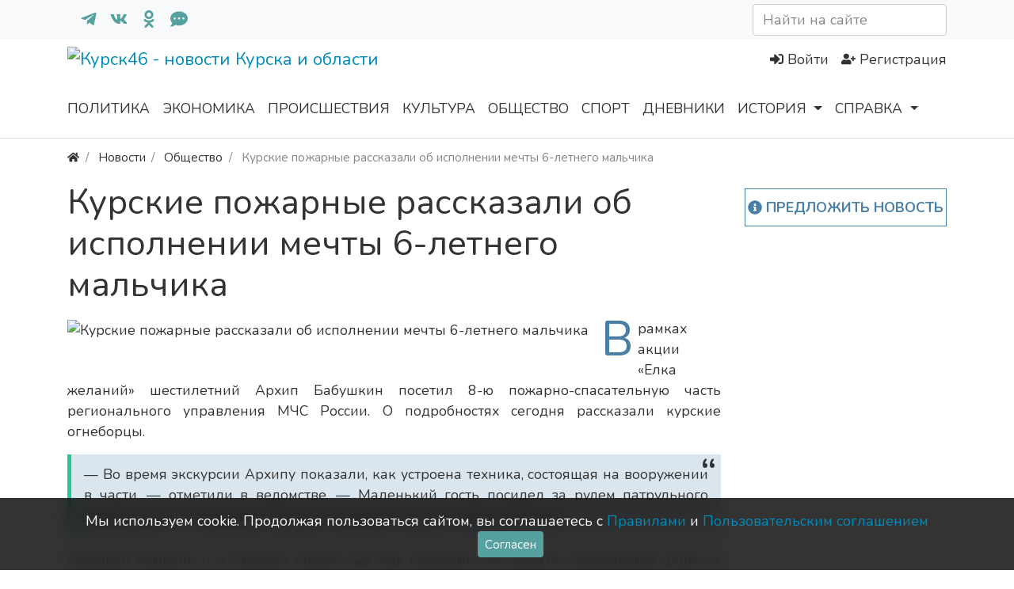

--- FILE ---
content_type: text/html; charset=utf-8
request_url: https://kursk46.com/news/19030-kurskie-pozharnye-rasskazali-ob-ispolnenii-mechty-6-letnego-malchika.html
body_size: 9675
content:
<!DOCTYPE html>
<html class="min-vh-100" lang="ru" prefix="og: http://ogp.me/ns# video: http://ogp.me/ns/video# ya: http://webmaster.yandex.ru/vocabularies/ article: http://ogp.me/ns/article#  profile: http://ogp.me/ns/profile#">
    <head>
        <title>Курские пожарные рассказали об исполнении мечты 6-летнего мальчика</title>
        <meta charset="utf-8">
        <meta http-equiv="X-UA-Compatible" content="IE=edge">
        <meta name="viewport" content="width=device-width, initial-scale=1, shrink-to-fit=no">
        <meta name="csrf-token" content="b1fcc785da2c5d0876a28322950efcfd776a4b98d8cdd5bc6dd2a641e6cdb97b">
            <meta name="description" content="В рамках акции &laquo;Елка желаний&raquo; шестилетний Архип Бабушкин посетил 8-ю пожарно-спасательную часть регионального управления МЧС России. О подробностях сегодня рассказали курские огнеборцы.">
		<link href="https://kursk46.com/news/19030-kurskie-pozharnye-rasskazali-ob-ispolnenii-mechty-6-letnego-malchika.html?amp=1" rel="amphtml" />
		<meta property="og:title" content="Курские пожарные рассказали об исполнении мечты 6-летнего мальчика"/>
		<meta property="og:type" content="article"/>
		<meta property="og:site_name" content="Курск46 - новости Курска и области"/>
		<meta property="og:url" content="https://kursk46.com/news/19030-kurskie-pozharnye-rasskazali-ob-ispolnenii-mechty-6-letnego-malchika.html"/>
		<meta property="og:description" content="В рамках акции &laquo;Елка желаний&raquo; шестилетний Архип Бабушкин посетил 8-ю пожарно-спасательную часть регионального управления МЧС России. О подробностях сегодня рассказали курские огнеборцы."/>
		<meta property="og:image" content="https://kursk46.com/upload/news/2023/01/256_1672928163_1.jpg"/>
		<meta property="article:published_time" content="2023-01-05T17:24:02+03:00"/>
		<meta property="article:modified_time" content="2023-01-05T17:24:03+03:00"/>
		<meta property="article:section" content="Общество"/>
		<link rel="canonical" href="https://kursk46.com/news/19030-kurskie-pozharnye-rasskazali-ob-ispolnenii-mechty-6-letnego-malchika.html">
		<link rel="dns-prefetch" href="https://fonts.googleapis.com">
		<link rel="preconnect" href="https://fonts.googleapis.com" crossorigin>
		<link rel="dns-prefetch" href="https://fonts.gstatic.com">
		<link rel="preconnect" href="https://fonts.gstatic.com" crossorigin>
		<link rel="search" type="application/opensearchdescription+xml" href="https://kursk46.com/search/opensearch" title="Поиск на Курск46 - новости Курска и области">
		<link rel="stylesheet" type="text/css" href="/cache/static/css/styles.1638e99c66ea9c0387d2bd94cca31fb4.css?601">
		<link rel="stylesheet" type="text/css" href="/templates/newkursk/css/wysiwyg/redactor/styles.css?601">
		<link rel="stylesheet" type="text/css" href="https://fonts.googleapis.com/css?family=Nunito:400,400i,700,700i&display=swap&subset=cyrillic-ext">
		            <script>window.yaContextCb=window.yaContextCb||[]</script><script src="https://yandex.ru/ads/system/context.js" async></script>
<link rel="icon" type="image/png" sizes="120x120" href="/templates/newkursk/images/favicons/favicon120.png">
<link rel="icon" type="image/png" sizes="32x32" href="/templates/newkursk/images/favicons/favicon32.png">
<link rel="icon" type="image/png" sizes="16x16" href="/templates/newkursk/images/favicons/favicon16.png">
<script src="https://sdk.adlook.tech/inventory/core.js" async type="text/javascript"></script>
                <link rel="icon" href="/templates/newkursk/images/favicons/favicon.ico" type="image/x-icon">
        </head>
    <body id="desktop_device_type" data-device="desktop" class="d-flex flex-column min-vh-100 ">
                        <header>
                                                                                    <div class="bg-light py-1">
    <div class="container d-flex justify-content-between flex-nowrap align-items-center">
                <nav class="navbar p-0 navbar-light">
                <div class="collapse navbar-collapse show" id="target-top_menu">
            <ul class="navbar-nav flex-row icms-navbar-expanded menu-top_menu">



    
    
    
    <li class="nav-item">
                    <a title="Телеграм" class="nav-link text-nowrap pl-1 pl-md-3 text-primary h5 mb-0 " href="https://t.me/kursk46com" rel="nofollow" target="_blank" id="menu-item-id-top_menu-124">
                <svg class="icms-svg-icon w-16" fill="currentColor"><use href="/templates/newkursk/images/icons/brands.svg?601#telegram-plane"></use></svg>                                            </a>
        
        
    

    
            </li>
    
    
    <li class="nav-item">
                    <a title="В контакте" class="nav-link text-nowrap pl-1 pl-md-3 text-primary h5 mb-0 " href="https://vk.com/kursk46com" rel="nofollow" target="_blank" id="menu-item-id-top_menu-122">
                <svg class="icms-svg-icon w-16" fill="currentColor"><use href="/templates/newkursk/images/icons/brands.svg?601#vk"></use></svg>                                            </a>
        
        
    

    
            </li>
    
    
    <li class="nav-item">
                    <a title="Одноклассники" class="nav-link text-nowrap pl-1 pl-md-3 text-primary h5 mb-0 " href="https://ok.ru/kursk46.com" rel="nofollow" target="_blank" id="menu-item-id-top_menu-123">
                <svg class="icms-svg-icon w-16" fill="currentColor"><use href="/templates/newkursk/images/icons/brands.svg?601#odnoklassniki"></use></svg>                                            </a>
        
        
    

    
            </li>
    
    
    <li class="nav-item">
                    <a title="Обратная связь" class="nav-link text-nowrap pl-1 pl-md-3 text-primary h5 mb-0 " href="/forms/feedback" rel="nofollow" target="_self" id="menu-item-id-top_menu-125">
                <svg class="icms-svg-icon w-16" fill="currentColor"><use href="/templates/newkursk/images/icons/solid.svg?601#comment-dots"></use></svg>                                            </a>
        
        
    

    </li></ul>
                    </div>
    </nav>
<div class="icms-widget" id="widget_wrapper_206">
    <form class="w-100" action="/search/news" method="get">
                        <input placeholder="Найти на сайте" class="input form-control" type="text" name="q" value="">                    </form>
</div>
    </div>
</div>                                                            <div class="container d-flex justify-content-between align-items-center flex-nowrap py-1">
                                                                                            <a class="navbar-brand mr-3 flex-shrink-0" href="/">
            <img src="/upload/000/u1/6/7/small-logo2.svg" class="d-sm-none" alt="Курск46 - новости Курска и области">
            <img src="/upload/000/u1/5/6/logo.svg" class="d-none d-sm-block" alt="Курск46 - новости Курска и области">
        </a>
                                                                                                        <div class="ml-auto d-flex align-items-center">
    <div id="yandex_rtb_R-A-608472-7"></div>        <nav class="navbar p-0 navbar-light">
                <div class="collapse navbar-collapse show" id="target-header">
            <ul class="navbar-nav justify-content-end w-100 flex-row icms-navbar-expanded menu-header">



    
    
    
    
    <li class="nav-item ajax-modal key">
                    <a title="Войти" class="nav-link text-nowrap" href="/auth/login" target="_self" id="menu-item-id-header-34">
                <svg class="icms-svg-icon w-16" fill="currentColor"><use href="/templates/newkursk/images/icons/solid.svg?601#sign-in-alt"></use></svg>                                    <span class="nav-item-text">Войти</span>
                                            </a>
        
        
    

    
    
            </li>
    
    
    <li class="nav-item user_add">
                    <a title="Регистрация" class="nav-link text-nowrap" href="/auth/register" target="_self" id="menu-item-id-header-35">
                <svg class="icms-svg-icon w-16" fill="currentColor"><use href="/templates/newkursk/images/icons/solid.svg?601#user-plus"></use></svg>                                    <span class="nav-item-text">Регистрация</span>
                                            </a>
        
        
    

    </li></ul>
                    </div>
    </nav>

</div>                                                    </div>
                        <div class="icms-header__bottom border-bottom icms-navbar">
                <div class="container">
                                                                                        <nav class="navbar p-0 navbar-expand-md navbar-light">
                <div class="collapse navbar-collapse" id="target-main">
            <ul class="navbar-nav icms-menu-hovered mx-lg-n2 menu-main">



    
    
    
    
    <li class="nav-item">
                    <a title="Политика" class="nav-link text-nowrap" href="/news/politika" target="_self" id="menu-item-id-main-127">
                                                    <span class="nav-item-text">Политика</span>
                                            </a>
        
        
    

    
    
            </li>
    
    
    <li class="nav-item">
                    <a title="Экономика" class="nav-link text-nowrap" href="/news/ekonomika" target="_self" id="menu-item-id-main-128">
                                                    <span class="nav-item-text">Экономика</span>
                                            </a>
        
        
    

    
    
            </li>
    
    
    <li class="nav-item">
                    <a title="Происшествия" class="nav-link text-nowrap" href="/news/proisshestvija" target="_self" id="menu-item-id-main-132">
                                                    <span class="nav-item-text">Происшествия</span>
                                            </a>
        
        
    

    
    
            </li>
    
    
    <li class="nav-item">
                    <a title="Культура" class="nav-link text-nowrap" href="/news/kultura" target="_self" id="menu-item-id-main-129">
                                                    <span class="nav-item-text">Культура</span>
                                            </a>
        
        
    

    
    
            </li>
    
    
    <li class="nav-item">
                    <a title="Общество" class="nav-link text-nowrap" href="/news/obschestvo" target="_self" id="menu-item-id-main-130">
                                                    <span class="nav-item-text">Общество</span>
                                            </a>
        
        
    

    
    
            </li>
    
    
    <li class="nav-item">
                    <a title="Спорт" class="nav-link text-nowrap" href="/news/sport" target="_self" id="menu-item-id-main-131">
                                                    <span class="nav-item-text">Спорт</span>
                                            </a>
        
        
    

    
    
            </li>
    
    
    <li class="nav-item">
                    <a title="Дневники" class="nav-link text-nowrap" href="/posts" target="_self" id="menu-item-id-main-47">
                                                    <span class="nav-item-text">Дневники</span>
                                            </a>
        
        
    

    
    
            </li>
    
    
    <li class="nav-item dropdown">
                    <a title="История" class="nav-link text-nowrap dropdown-toggle" href="/history" target="_self" id="menu-item-id-main-121" data-toggle="dropdown">
                                                    <span class="nav-item-text">История</span>
                                            </a>
        
        <ul class="dropdown-menu">
    

    
    
    
    
    <li class="nav-item">
                    <a title="История" class="dropdown-item text-nowrap" href="/history/istorija-goroda" target="_self" id="menu-item-id-main-content.history.3.121">
                                                    <span class="nav-item-text">История</span>
                                            </a>
        
        
    

    
    
            </li>
    
    
    <li class="nav-item">
                    <a title="Земляки" class="dropdown-item text-nowrap" href="/history/nashi-zemljaki" target="_self" id="menu-item-id-main-content.history.2.121">
                                                    <span class="nav-item-text">Земляки</span>
                                            </a>
        
        
    

    
    
            </li>
    
    
    <li class="nav-item">
                    <a title="Места" class="dropdown-item text-nowrap" href="/history/dostoprimechatelnosti" target="_self" id="menu-item-id-main-content.history.5.121">
                                                    <span class="nav-item-text">Места</span>
                                            </a>
        
        
    

    
            </li></ul>
    
            </li>
    
    
    <li class="nav-item dropdown">
                    <a title="Справка" class="nav-link text-nowrap dropdown-toggle" href="/about.html" target="_self" id="menu-item-id-main-120" data-toggle="dropdown">
                                                    <span class="nav-item-text">Справка</span>
                                            </a>
        
        <ul class="dropdown-menu">
    

    
    
    
    
    <li class="nav-item">
                    <a title="Карта Курска" class="dropdown-item text-nowrap" href="/maps.html" target="_self" id="menu-item-id-main-110">
                                                    <span class="nav-item-text">Карта Курска</span>
                                            </a>
        
        
    

    
    
            </li>
    
    
    <li class="nav-item">
                    <a title="Пробки в Курске" class="dropdown-item text-nowrap" href="/probki.html" target="_self" id="menu-item-id-main-111">
                                                    <span class="nav-item-text">Пробки в Курске</span>
                                            </a>
        
        
    

    
    
            </li>
    
    
    <li class="nav-item dropdown dropright">
                    <a title="Расписание" class="dropdown-item text-nowrap dropdown-toggle" href="/avia.html" target="_self" id="menu-item-id-main-113" data-toggle="dropdown">
                                                    <span class="nav-item-text">Расписание</span>
                                            </a>
        
        <ul class="dropdown-menu">
    

    
    
    
    
    <li class="nav-item">
                    <a title="Аэропорта" class="dropdown-item text-nowrap" href="/avia.html" target="_self" id="menu-item-id-main-114">
                                                    <span class="nav-item-text">Аэропорта</span>
                                            </a>
        
        
    

    
    
            </li>
    
    
    <li class="nav-item">
                    <a title="Поездов" class="dropdown-item text-nowrap" href="/transport.html" target="_self" id="menu-item-id-main-115">
                                                    <span class="nav-item-text">Поездов</span>
                                            </a>
        
        
    

    
    
            </li>
    
    
    <li class="nav-item">
                    <a title="Электричек" class="dropdown-item text-nowrap" href="/gdtransport.html" target="_self" id="menu-item-id-main-116">
                                                    <span class="nav-item-text">Электричек</span>
                                            </a>
        
        
    

    
    
            </li>
    
    
    <li class="nav-item">
                    <a title="Автобусов" class="dropdown-item text-nowrap" href="/autovokzal.html" target="_self" id="menu-item-id-main-117">
                                                    <span class="nav-item-text">Автобусов</span>
                                            </a>
        
        
    

    </li></ul>
    </li></ul>
    </li></ul>
                            <form class="form-inline icms-navbar-form__show_on_hide ml-auto my-2 my-lg-0" action="/search" method="get">
                    <div class="input-group">
                        <input placeholder="Поиск" autocomplete="off" type="text" name="q" value="" class="input form-control">                        <div class="input-group-append">
                            <button class="btn" type="submit">
                                <svg class="icms-svg-icon w-16" fill="currentColor"><use href="/templates/newkursk/images/icons/solid.svg?601#search"></use></svg>                            </button>
                        </div>
                    </div>
                </form>
                    </div>
    </nav>
                                                    </div>
                </div>
                                                </header>
                                <div class="container">
                    <div class="row no-gutters">
                                                        <div class="col-sm-12 d-flex justify-content-between align-items-center">
                                            <ol class="breadcrumb mb-0 text-truncate flex-nowrap position-relative flex-fill" itemscope itemtype="https://schema.org/BreadcrumbList">
    <li class="breadcrumb-item" itemprop="itemListElement" itemscope itemtype="https://schema.org/ListItem">
        <a href="/" title="Главная" itemprop="item">
            <svg class="icms-svg-icon w-16" fill="currentColor"><use href="/templates/newkursk/images/icons/solid.svg?601#home"></use></svg>            <meta itemprop="name" content="Главная">
            <meta itemprop="position" content="1">
        </a>
    </li>
                                    <li class="breadcrumb-item" itemprop="itemListElement" itemscope itemtype="https://schema.org/ListItem">
                                    <a href="/news" itemprop="item">
                        <span itemprop="name">
                            Новости                        </span>
                    </a>
                                <meta itemprop="position" content="2">
            </li>
                                            <li class="breadcrumb-item" itemprop="itemListElement" itemscope itemtype="https://schema.org/ListItem">
                                    <a href="/news/obschestvo" itemprop="item">
                        <span itemprop="name">
                            Общество                        </span>
                    </a>
                                <meta itemprop="position" content="3">
            </li>
                                            <li class="breadcrumb-item active d-none d-lg-inline-block" itemprop="itemListElement" itemscope itemtype="https://schema.org/ListItem">
                                    <span itemprop="name">
                        Курские пожарные рассказали об исполнении мечты 6-летнего мальчика                    </span>
                                <meta itemprop="position" content="4">
            </li>
                        </ol>                                </div>
                        </div>
                </div>
                            <section class="container">
                    <main class="row mt-2">
                                                        <article class="col-lg order-2 mb-3 mb-md-4">
                                                    <h1>
        Курские пожарные рассказали об исполнении мечты 6-летнего мальчика            </h1>
    

<div class="content_item news_item clearfix text-break my-3">
            <div class="icms-content-fields">
        
            
            
                            
                    <div class="field ft_image f_photo left_field  " >
                                                <div class="value"><img title="Курские пожарные рассказали об исполнении мечты 6-летнего мальчика" class=" img-fluid" src="/upload/news/2023/01/256_1672928163_1.jpg" alt="Курские пожарные рассказали об исполнении мечты 6-летнего мальчика"></div>
                    </div>

                
                    <div class="field ft_html f_content auto_field text-justify " >
                                                <div class="value"><p>В рамках акции «Елка желаний» шестилетний Архип Бабушкин посетил 8-ю пожарно-спасательную часть регионального управления МЧС России. О подробностях сегодня рассказали курские огнеборцы.</p><blockquote><p> — Во время экскурсии Архипу показали, как устроена техника, состоящая на вооружении в части, — отметили в ведомстве. — Маленький гость посидел за рулем патрульного квадроцикла и пожарной машины, подержал в руках лафетный ствол.</p></blockquote>
<p>Побывал мальчик и в учебном классе, где ему показали, как вязать специальные узлы из огнеупорной веревки. Они применяются для страховки и эвакуации пострадавших, подъема рукавных линий.</p><blockquote><p> — Когда вокруг бушует огонь, видимость ограничена — нет времени на раздумья, — пояснил начальник 8-й пожарно-спасательной части Александр Орлов. – От быстрого и правильно выполненного крепления зависит как чужая, так и своя жизнь. Поэтому четкому и быстрому вязанию узлов посвящены ежедневные тренировки и занятия, сдача временных нормативов.</p></blockquote>
<p>Теплоотражательный костюм пока что оказался Архипу мал, но теперь он всерьез подумывает над тем, чтобы стать пожарным.</p><p>Фото ГУ МЧС России по Курской области</p></div>
                    </div>

                
                    <div class="field ft_htmlcross f_after_html auto_field  " >
                                                <div class="value"><h3 style="text-align: center;">Подписывайтесь, чтобы быть в курсе: <a style="color: #236fa1;" href="https://t.me/kursk46com" target="_blank" rel="noopener"><svg class="icms-svg-icon w-16" fill="currentColor"><use href="/templates/newkursk/images/icons/brands.svg?601#telegram-plane"></use></svg></a> <a style="color: #236fa1;" href="https://vk.com/kursk46com" target="_blank" rel="noopener"><svg class="icms-svg-icon w-16" fill="currentColor"><use href="/templates/newkursk/images/icons/brands.svg?601#vk"></use></svg> </a> <a style="color: #236fa1;" href="https://ok.ru/kursk46.com" target="_blank" rel="noopener"><svg class="icms-svg-icon w-16" fill="currentColor"><use href="/templates/newkursk/images/icons/brands.svg?601#odnoklassniki-square"></use></svg></a></h3></div>
                    </div>

                            
            
                </div>
    
    
    
    
            <div class="append_html"><!-- Yandex.RTB R-A-608472-2 -->
<div id="yandex_rtb_R-A-608472-2" class="my-2"></div>
<script type="text/javascript"> (function(w, d, n, s, t) { w[n] = w[n] || []; w[n].push(function() { Ya.Context.AdvManager.render({ blockId: "R-A-608472-2", renderTo: "yandex_rtb_R-A-608472-2", async: true }); }); t = d.getElementsByTagName("script")[0]; s = d.createElement("script"); s.type = "text/javascript"; s.src = "//an.yandex.ru/system/context.js"; s.async = true; t.parentNode.insertBefore(s, t); })(this, this.document, "yandexContextAsyncCallbacks");
</script></div>
    
            <div class="info_bar">
                            <div class="bar_item bi_rating" title="">
                                                                
<div class="rating_stars_widget d-flex content_news_rating" id="rating-news-19030"
        data-url="/rating/vote"
            data-target-controller="content"
        data-target-subject="news"
        data-target-id="19030"
            >
        <div class="icms-stars d-flex is_enabled"
         title="Рейтинг"
                 >
        <div class="star rating pr-1" data-rating="1">
            <svg class="icms-svg-icon w-16" fill="currentColor"><use href="/templates/newkursk/images/icons/solid.svg?601#star"></use></svg>        </div>
        <div class="star rating pr-1" data-rating="2">
            <svg class="icms-svg-icon w-16" fill="currentColor"><use href="/templates/newkursk/images/icons/solid.svg?601#star"></use></svg>        </div>
        <div class="star rating pr-1" data-rating="3">
            <svg class="icms-svg-icon w-16" fill="currentColor"><use href="/templates/newkursk/images/icons/solid.svg?601#star"></use></svg>        </div>
        <div class="star rating pr-1" data-rating="4">
            <svg class="icms-svg-icon w-16" fill="currentColor"><use href="/templates/newkursk/images/icons/solid.svg?601#star"></use></svg>        </div>
        <div class="star rating" data-rating="5">
            <svg class="icms-svg-icon w-16" fill="currentColor"><use href="/templates/newkursk/images/icons/solid.svg?601#star"></use></svg>        </div>
    </div>
</div>
                                    </div>
                            <div class="bar_item bi_date_pub" title="Дата публикации">
                                            <svg class="icms-svg-icon w-16" fill="currentColor"><use href="/templates/newkursk/images/icons/solid.svg?601#calendar-alt"></use></svg>                                                                <time datetime="2023-01-05T17:24:02+03:00">05.01.2023</time>                                    </div>
                            <div class="bar_item bi_hits" title="482 просмотра">
                                            <svg class="icms-svg-icon w-16" fill="currentColor"><use href="/templates/newkursk/images/icons/solid.svg?601#eye"></use></svg>                                                                482                                    </div>
                            <div class="bar_item bi_share" title="">
                                                                <div class="d-none d-md-block share">
<script src="//yastatic.net/es5-shims/0.0.2/es5-shims.min.js" charset="utf-8" defer></script>
<script src="//yastatic.net/share2/share.js" charset="utf-8" defer></script>
<div class="ya-share2" data-services="vkontakte,odnoklassniki,telegram" data-size="s"></div>
</div>                                    </div>
                    </div>
    
</div>


    <div id="comments_widget" class="tabs-menu icms-comments__tabs">
    <span id="comments"></span>
    <ul class="nav nav-tabs content_news_comments_tab position-relative">
                    <li class="nav-item">
                <a href="#tab-icms" class="nav-link active" data-toggle="tab">
                    Комментарии                </a>
                            </li>
            </ul>
    <div class="tab-content">
                    <div id="tab-icms" class="tab-pane show active content_news_comments">
                    <div class="d-flex justify-content-between align-items-center mt-3 mt-md-4">
            <div id="comments_add_link">
            <a href="#reply" class="btn btn-primary ajaxlink">
                Написать комментарий            </a>
        </div>
            </div>

<div id="comments_list" class="my-3 my-md-4">

    
        <div class="no_comments alert alert-info my-4">
            Нет комментариев. Ваш будет первым!        </div>

        
    
    
</div>

    <div id="comments_add_form">
                    <div class="preview_box alert alert-light border mt-3 d-none"></div>
            <form action="/comments/submit" method="post">
                <input type="hidden" name="csrf_token" value="b1fcc785da2c5d0876a28322950efcfd776a4b98d8cdd5bc6dd2a641e6cdb97b" class="input form-control">                <input type="hidden" name="action" value="add" class="input form-control">                <input type="hidden" name="id" value="0" class="input form-control">                <input type="hidden" name="parent_id" value="0" class="input form-control">                <input type="hidden" name="tc" value="content" class="input form-control">                <input type="hidden" name="ts" value="news" class="input form-control">                <input type="hidden" name="ti" value="19030" class="input form-control">                <input type="hidden" name="tud" value="1" class="input form-control">                <input type="hidden" name="timestamp" value="1768799218" class="input form-control">                                                        <div class="author_data form-row">
                        <div class="name form-group col-md-6">
                            <label>
                                Ваше имя                            </label>
                            <input type="text" name="author_name" class="input form-control">                        </div>
                                                <div class="email form-group col-md-6">
                            <label>
                                E-mail для ответов                            </label>
                            <input type="text" name="author_email" class="input form-control">                        </div>
                                            </div>
                                                <textarea name="content" class="form-control textarea imperavi_redactor" id="content"></textarea>                <div class="buttons row justify-content-between">
                    <div class="col">
                        <button class="button btn button-add button-update btn-primary" type="button" value="Отправить" name="submit"><span>Отправить</span></button>                        <button class="button btn btn-secondary button-cancel" type="button" value="Отменить" name="cancel"><span>Отменить</span></button>                    </div>
                    <div class="col-auto">
                        <button class="button btn button-preview btn-info" name="preview" type="button">
                            <svg class="icms-svg-icon w-16" fill="currentColor"><use href="/templates/newkursk/images/icons/solid.svg?601#eye"></use></svg>                            <span class="d-none d-lg-inline-block">Предпросмотр</span>
                        </button>
                    </div>
                </div>
            </form>
                        </div>

            </div>
            </div>
</div>
                                                                        <div class="row">
                                                        <div class="col-md">
                                        <div class="icms-widget card mb-3 mb-md-4  icms-widget__transparent" id="widget_wrapper_205">
        <h3 class="h5 card-header d-flex align-items-center">
        <span>Читайте также</span>
            </h3>
        <div class="card-body">
        <div class="icms-widget__html_block">
    <!-- Yandex.RTB C-A-608472-12 -->
<div id="yandex_rtb_C-A-608472-12"></div></div>    </div>
    </div>
                                </div>
                        </div>
                                </article>
                                                            <aside class="col-lg-3 order-3 mb-3 mb-md-4">
                                        <div class=" add_event text-center my-2"><div class="icms-widget__html_block">
    <div class="iforms"><a href="/forms/offer_news" target="_blank" class="ajax-modal"> <svg class="icms-svg-icon w-16" fill="currentColor"><use href="/templates/newkursk/images/icons/solid.svg?601#info-circle"></use></svg> Предложить новость </a></div></div></div><div class="widget" id="widget_float">

    
    <div class="body">
        <div class="icms-widget__html_block">
    <!-- Yandex.RTB R-A-608472-1 -->
<div id="yandex_rtb_R-A-608472-1"></div></div>    </div>
	</div>
                                </aside>
                </main>
                </section>
                            <footer class="icms-footer__bottom bg-dark text-white-50 mt-auto">
                <div class="container pt-1 pb-3">
                    <div class="row no-gutters align-items-start justify-content-between flex-wrap">
                                                        <div class="col-sm-12 mb-1">
                                        <div class=" footer_menu text-center border-bottom">

    
    <div class="body">
                    <ul class="nav navbar-dark justify-content-center menu-footer">



    
    
    
    
    <li class="nav-item">
                    <a title="О проекте" class="nav-link text-nowrap" href="/about.html" target="_self" id="menu-item-id-footer-18">
                                                    <span class="nav-item-text">О проекте</span>
                                            </a>
        
        
    

    
    
            </li>
    
    
    <li class="nav-item">
                    <a title="Правила" class="nav-link text-nowrap" href="/rules.html" target="_self" id="menu-item-id-footer-19">
                                                    <span class="nav-item-text">Правила</span>
                                            </a>
        
        
    

    
    
            </li>
    
    
    <li class="nav-item">
                    <a title="Пользовательское соглашение" class="nav-link text-nowrap" href="/agreement.html" target="_self" id="menu-item-id-footer-43">
                                                    <span class="nav-item-text">Пользовательское соглашение</span>
                                            </a>
        
        
    

    
    
            </li>
    
    
    <li class="nav-item">
                    <a title="Реклама" class="nav-link text-nowrap" href="/advert.html" target="_self" id="menu-item-id-footer-44">
                                                    <span class="nav-item-text">Реклама</span>
                                            </a>
        
        
    

    
    
            </li>
    
    
    <li class="nav-item">
                    <a title="Поддержка" class="nav-link text-nowrap" href="/forms/feedback" target="_self" id="menu-item-id-footer-45">
                                                    <span class="nav-item-text">Поддержка</span>
                                            </a>
        
        
    

    </li></ul>
            </div>

</div><div class="widget_link_block" id="partner_link">
	<script type="text/javascript">
<!--
var _acic={dataProvider:10};(function(){var e=document.createElement("script");e.type="text/javascript";e.async=true;e.src="https://www.acint.net/aci.js";var t=document.getElementsByTagName("script")[0];t.parentNode.insertBefore(e,t)})()
//-->
</script>	
	</div>

                                </div>
                                                    <div class="col-md-6 mt-2 mt-sm-0 mb-1 mb-sm-0">
                                            <div class="d-flex align-items-center text-muted icms-links-inherit-color">
		<span class="mx-2">
            &copy; <a href="/">
				ООО &quot;Интернет-Курск&quot;</a>
			- Все права защищены 2026г.
        </span>                       
            </div>
<div class="icms-widget__html_block">
    <!-- Yandex.RTB R-A-608472-13 -->
<script>
window.yaContextCb.push(() => {
    Ya.Context.AdvManager.render({
        "blockId": "R-A-608472-13",
        "type": "floorAd",
        "platform": "desktop"
    })
})
</script></div>                                </div>
                                                    <div class="col-md-6">
                                        <div class=" text-muted text-md-left text-center"><div class="icms-widget__html_block">
    <span>При копировании материалов, ссылка на сайт обязательна.</span><br/>
<span>Нашли ошибку в тексте? Выделите и нажмите Ctrl + Enter</span></div></div><div class="icms-widget__html_block">
    <!--noindex-->
<!-- Yandex.Metrika counter Rating@Mail.ru counter -->
<div style="position:absolute;left:-10000px;">
<img src="https://mc.yandex.ru/watch/19854166" />
<img src="https://top-fwz1.mail.ru/counter?id=2589847;js=na" height="1" width="1" />
</div>
<!--/noindex--></div>                                </div>
                </div>
                </div>
                </footer>
                        <a class="btn btn-secondary btn-md d-none d-md-block" href="#desktop_device_type" id="scroll-top">
                <svg class="icms-svg-icon w-16" fill="currentColor"><use href="/templates/newkursk/images/icons/solid.svg?601#chevron-up"></use></svg>            </a>
                            <div class="alert text-center py-3 border-0 rounded-0 m-0 position-fixed fixed-bottom icms-cookiealert" id="icms-cookiealert">
                <div class="container">
                    Мы используем сookie. Продолжая пользоваться сайтом, вы соглашаетесь с <a href="https://kursk46.com/rules.html" target="_blank">Правилами</a> и <a href="https://kursk46.com/agreement.html" target="_blank">Пользовательским соглашением</a>                    <button type="button" class="ml-2 btn btn-primary btn-sm acceptcookies">
                        Согласен                    </button>
                </div>
            </div>
                        <script nonce="4c51685ff1e04431159e8e7968e71559fceee529edd69453">var LANG_LOADING = 'Загрузка...';var LANG_ALL = 'Все';var LANG_COLLAPSE = 'Свернуть';var LANG_EXPAND = 'Развернуть';</script>
                    <script src="/cache/static/js/scripts.91e4021e783f8b69f87642d1376b6ccc.js?601" nonce="4c51685ff1e04431159e8e7968e71559fceee529edd69453"></script>
		<script src="/wysiwyg/redactor/files/plugins/smiles/smiles.js?601" nonce="4c51685ff1e04431159e8e7968e71559fceee529edd69453"></script>
		<script src="/wysiwyg/redactor/files/plugins/spoiler/spoiler.js?601" nonce="4c51685ff1e04431159e8e7968e71559fceee529edd69453"></script>
		<script src="/wysiwyg/redactor/files/htmlsanitizer.js?601" nonce="4c51685ff1e04431159e8e7968e71559fceee529edd69453"></script>
		<script src="/wysiwyg/redactor/files/redactor.min.js?601" nonce="4c51685ff1e04431159e8e7968e71559fceee529edd69453"></script>
		<script src="/templates/modern/js/files.js?601" nonce="4c51685ff1e04431159e8e7968e71559fceee529edd69453"></script>
		<script src="/wysiwyg/redactor/files/lang/ru.js?601" nonce="4c51685ff1e04431159e8e7968e71559fceee529edd69453"></script>
		                	            <script nonce="4c51685ff1e04431159e8e7968e71559fceee529edd69453">
                var redactor_global_options = {};
                function init_redactor (dom_id){
                    var imperavi_options = {};
                    if(redactor_global_options.hasOwnProperty('field_'+dom_id)){
                        imperavi_options = redactor_global_options['field_'+dom_id];
                    } else if(redactor_global_options.hasOwnProperty('default')) {
                        imperavi_options = redactor_global_options.default;
                    }
                    icms.files.url_delete = '/files/delete';
                    imperavi_options.imageDeleteCallback = function (element){
                        if(confirm('Удалить изображение с сервера?')){
                            icms.files.deleteByPath($(element).attr('src'));
                        }
                    };
                    $('#'+dom_id).redactor(imperavi_options);
                    icms.forms.addWysiwygsInsertPool(dom_id, function(field_element, text){
                        $('#'+field_element).redactor('set', text);
                        $('#'+field_element).redactor('focus');
                    });
                    icms.forms.addWysiwygsAddPool(dom_id, function(field_element, text){
                        $('#'+field_element).redactor('insertHtml', text);
                    });
                }
            </script>
        
	
        <script nonce="4c51685ff1e04431159e8e7968e71559fceee529edd69453">
                            redactor_global_options['field_content'] = {"minHeight":200,"toolbarFixedBox":null,"plugins":["smiles","spoiler"],"lang":"ru","smilesUrl":"\/typograph\/get_smiles","buttonSource":false,"buttons":["bold","italic","deleted","unorderedlist","orderedlist","outdent","indent","image","video","link"],"convertVideoLinks":1,"convertDivs":null,"autoresize":1,"pastePlainText":1,"removeEmptyTags":1,"linkNofollow":null,"placeholder":"\u041d\u0430\u043f\u0438\u0448\u0438\u0442\u0435 \u0441\u0432\u043e\u0439 \u043a\u043e\u043c\u043c\u0435\u043d\u0442\u0430\u0440\u0438\u0439","upload_params":{"target_controller":"comments","target_subject":"news"}};
                $(function(){
                    init_redactor('content');
                });
                    </script>

        
	    <script nonce="4c51685ff1e04431159e8e7968e71559fceee529edd69453">
        var LANG_SEND = 'Отправить';var LANG_SAVE = 'Сохранить';var LANG_COMMENT_DELETED = 'Комментарий удален';var LANG_COMMENT_DELETE_CONFIRM = 'Удалить комментарий пользователя %s?';var LANG_MODERATION_REFUSE_REASON = 'Укажите причину отклонения';                icms.comments.init({
            get:'/comments/get',
            approve:'/comments/approve',
            delete:'/comments/delete',
            refresh:'/comments/refresh',
            track:'/comments/track',
            rate:'/comments/rate'
            },{
            tc:'content',
            ts:'news',
            ti:'19030',
            tud:'1',
            timestamp:'1768799218'
        });
    </script>

	            <script nonce="4c51685ff1e04431159e8e7968e71559fceee529edd69453">
                window.yaContextCb.push(()=>{
  Ya.Context.AdvManager.renderWidget({
    renderTo: 'yandex_rtb_C-A-608472-12',
    blockId: 'C-A-608472-12'
  })
})            </script>
            
	            <script nonce="4c51685ff1e04431159e8e7968e71559fceee529edd69453">
                window.yaContextCb.push(()=>{
  Ya.Context.AdvManager.render({
    renderTo: 'yandex_rtb_R-A-608472-7',
    blockId: 'R-A-608472-7'
  })
})            </script>
            
	            <script nonce="4c51685ff1e04431159e8e7968e71559fceee529edd69453">
                (function(m,e,t,r,i,k,a){m[i]=m[i]||function(){(m[i].a=m[i].a||[]).push(arguments)}; m[i].l=1*new Date(); for (var j = 0; j < document.scripts.length; j++) {if (document.scripts[j].src === r) { return; }} k=e.createElement(t),a=e.getElementsByTagName(t)[0],k.async=1,k.src=r,a.parentNode.insertBefore(k,a)}) (window, document, "script", "https://mc.yandex.ru/metrika/tag.js", "ym"); ym(19854166, "init", { clickmap:true, trackLinks:true, accurateTrackBounce:true, webvisor:true, trackHash:true });

var _tmr = window._tmr || (window._tmr = []);
_tmr.push({id: "2589847", type: "pageView", start: (new Date()).getTime()});
(function (d, w, id) {
  if (d.getElementById(id)) return;
  var ts = d.createElement("script"); ts.type = "text/javascript"; ts.async = true; ts.id = id;
  ts.src = "https://top-fwz1.mail.ru/js/code.js";
  var f = function () {var s = d.getElementsByTagName("script")[0]; s.parentNode.insertBefore(ts, s);};
  if (w.opera == "[object Opera]") { d.addEventListener("DOMContentLoaded", f, false); } else { f(); }
})(document, window, "tmr-code");            </script>
            
	                <script nonce="4c51685ff1e04431159e8e7968e71559fceee529edd69453">
                    toastr.options = {progressBar: true, preventDuplicates: true, timeOut: 20000, newestOnTop: true, closeButton: true, hideDuration: 400};
                                    </script>
                
	            <script nonce="4c51685ff1e04431159e8e7968e71559fceee529edd69453">
                window.yaContextCb.push(()=>{
	Ya.Context.AdvManager.render({
		"blockId": "R-A-608472-1",
		"renderTo": "yandex_rtb_R-A-608472-1"
	})
})            </script>
            
		<script nonce="4c51685ff1e04431159e8e7968e71559fceee529edd69453">
		$(window).scroll(function() {
			var sb_m = 20; 
			var mb = 150; 
			var st = $(window).scrollTop();
			var sb = $("#widget_float");
			var sbi = $("#widget_float .body");
			var sb_ot = sb.offset().top;
			var sbi_ot = sbi.offset().top;
			var sb_h = sb.height();
		 
			if(sb_h + $(document).scrollTop() + sb_m + mb < $(document).height()) {
				if(st > sb_ot) {
					var h = Math.round(st - sb_ot) + sb_m;
					sb.css({"paddingTop" : h});
				}
				else {
					sb.css({"paddingTop" : 0});
				}
			}
		});
	</script>

        <script nonce="4c51685ff1e04431159e8e7968e71559fceee529edd69453"> icms.head.on_demand = {"root":"\/","css":{"photoswipe":"templates\/newkursk\/css\/photoswipe.css"},"js":{"vendors\/photoswipe\/photoswipe.min":"templates\/modern\/js\/vendors\/photoswipe\/photoswipe.min.js"}};</script>
    </body>
</html>


--- FILE ---
content_type: application/javascript; charset=utf-8
request_url: https://kursk46.com/wysiwyg/redactor/files/plugins/spoiler/spoiler.js?601
body_size: 936
content:
var RedactorPlugins = RedactorPlugins || {};

RedactorPlugins.spoiler = {

    modal_spoiler: function () {
        return '<section id="redactor-modal-spoiler-insert">'
            + '<form id="redactorInsertSpoilerForm">'
                + '<label>' + this.opts.curLang.spoiler_name + '</label>'
                + '<input type="text" class="redactor_input" id="redactor_spoiler_name" />'
                + '<label>' + this.opts.curLang.spoiler_text + '</label>'
                + '<textarea id="redactor_insert_spoiler_area" style="width: 99%; height: 160px;"></textarea>'
            + '</form>'
        + '</section>'
        + '<footer>'
            + '<button class="redactor_modal_btn redactor_btn_modal_close">' + this.opts.curLang.cancel + '</button>'
            + '<button id="redactor_insert_spoiler_btn" class="redactor_modal_btn redactor_modal_action_btn">' + this.opts.curLang.insert + '</button>'
        + '</footer>'
    },

    init: function () {
        this.buttonAddAfter('link', 'spoiler', this.opts.curLang.spoiler, $.proxy(this.insert, this));
    },

    insert: function () {

        this.selectionSave();

        var callback = $.proxy(function() {

            this.insert_spoiler_node = false;

            var sel = this.getSelectionHtml();
            var spoiler_name = this.opts.curLang.spoiler, text = '';

            var elem = this.getParent();
            var par = $(elem).parent().get(0);
            if (par && par.tagName === 'DIV') {
                elem = par;
            }

            if (elem && $(elem).hasClass('spoiler')) {

                spoiler_name = $(elem).find('label').text();
                text = $(elem).find('.spoiler_body').html();

                text = text.replace(/<br>/gi, '\n');
                text = text.replace(/<span(.*?)id="selection-marker(.*?)<\/span>/gi, '');

                this.insert_spoiler_node = elem;

            } else { text = sel.toString(); }

            $('#redactor_insert_spoiler_area').val(text);

            $('#redactor_spoiler_name').val(spoiler_name);

            $('#redactor_insert_spoiler_btn').on('click', $.proxy(this.spoilerProcess, this));

            setTimeout(function() {
                $('#redactor_spoiler_name').focus();
            }, 200);

        }, this);

        this.modalInit(this.opts.curLang.spoiler, this.modal_spoiler(), 460, callback);

    },

    spoilerProcess: function() {

        var name = $('#redactor_spoiler_name').val();
        var text = $('#redactor_insert_spoiler_area').val();

        this.spoilerInsert(name, text);

    },

    spoilerInsert: function (name, text) {

        this.selectionRestore();

        if (text !== '') {

            text = text.replace(/\n/g, '<br>');

            if (this.insert_spoiler_node) {

                this.bufferSet();

                $(this.insert_spoiler_node).find('label').text(name);
                $(this.insert_spoiler_node).find('.spoiler_body').html(text);

            } else {

                var uniq = Math.random().toString(36).substr(2, 9);

                var spoiler = '<div class="spoiler"><input tabindex="-1" type="checkbox" id="'+uniq+'"><label for="'+uniq+'">'+name+'</label><div class="spoiler_body">'+text+'</div></div>';

                this.insertHtmlAdvanced(spoiler);

            }

            this.sync();

        }

        this.modalClose();

    }

};